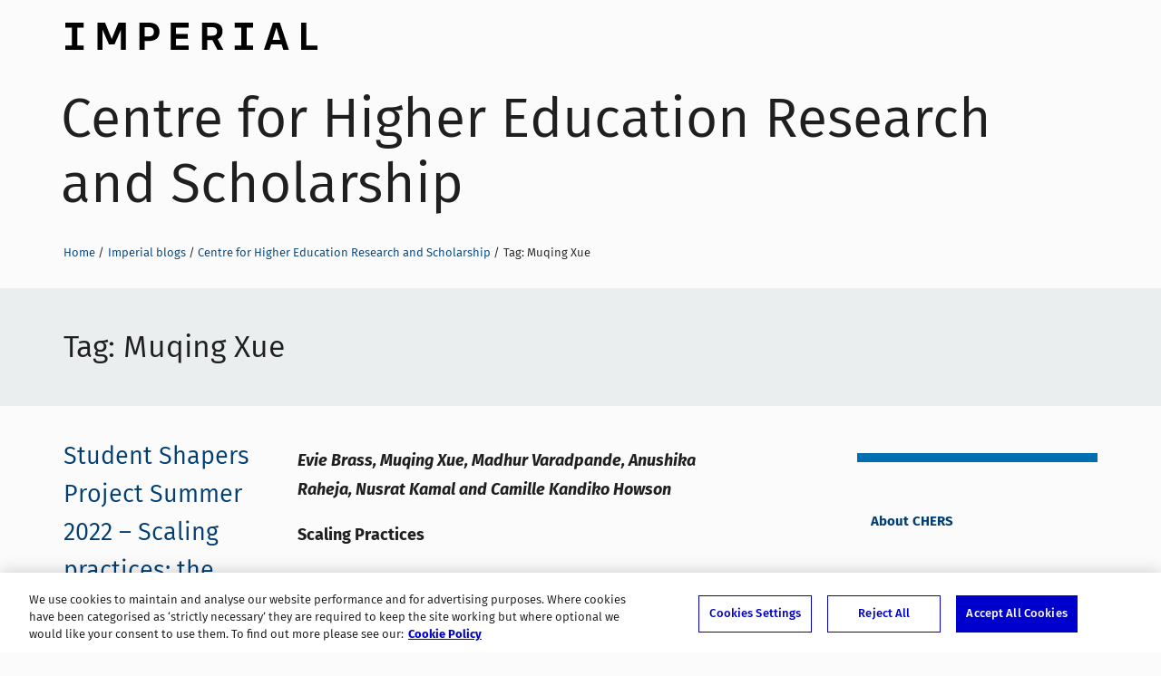

--- FILE ---
content_type: text/html; charset=UTF-8
request_url: https://blogs.imperial.ac.uk/education-research/tag/muqing-xue/
body_size: 37240
content:
<!DOCTYPE html>
<!--[if IE 8 ]>    <html class="lt-ie9 ie8" lang="en-GB"> <![endif]-->
<!--[if IE 9 ]>    <html class="ie9" lang="en-GB"> <![endif]-->
<!--[if (gt IE 9)|!(IE)]><!--> <html class="no-js" lang="en-GB"> <!--<![endif]-->
<head>
  <!-- OneTrust Cookies Consent Notice start for blogs.imperial.ac.uk -->
<script type="text/javascript" src="https://cdn-ukwest.onetrust.com/consent/6d9efb9d-b605-406f-b8b3-c9644859d064/OtAutoBlock.js" ></script>
<script src="https://cdn-ukwest.onetrust.com/scripttemplates/otSDKStub.js"  type="text/javascript" charset="UTF-8" data-domain-script="6d9efb9d-b605-406f-b8b3-c9644859d064" ></script>
<script type="text/javascript">function OptanonWrapper() { }</script>
<!-- OneTrust Cookies Consent Notice end for blogs.imperial.ac.uk --> 
  <!-- Google Tag Manager -->
  <script>(function(w,d,s,l,i){w[l]=w[l]||[];w[l].push({'gtm.start':
  new Date().getTime(),event:'gtm.js'});var f=d.getElementsByTagName(s)[0],
  j=d.createElement(s),dl=l!='dataLayer'?'&l='+l:'';j.async=true;j.src=
  'https://www.googletagmanager.com/gtm.js?id='+i+dl;f.parentNode.insertBefore(j,f);
  })(window,document,'script','dataLayer','GTM-NDH95W87');</script>
  <!-- End Google Tag Manager -->
  
  <meta charset="utf-8" />
  <meta http-equiv="X-UA-Compatible" content="IE=edge" />
  <meta name="viewport" content="width=device-width, initial-scale=1" />

  <meta name="format-detection" content="telephone=no">

  <link rel="pingback" href="https://blogs.imperial.ac.uk/education-research/xmlrpc.php">
  <link rel="apple-touch-icon-precomposed" sizes="180x180" href="https://blogs.imperial.ac.uk/education-research/wp-content/themes/imperial-blogs-2016/apple-touch-icon-180x180-precomposed.png" />
  <link rel="apple-touch-icon-precomposed" sizes="152x152" href="https://blogs.imperial.ac.uk/education-research/wp-content/themes/imperial-blogs-2016/apple-touch-icon-152x152-precomposed.png" />
  <link rel="apple-touch-icon-precomposed" sizes="144x144" href="https://blogs.imperial.ac.uk/education-research/wp-content/themes/imperial-blogs-2016/apple-touch-icon-144x144-precomposed.png" />
  <link rel="apple-touch-icon-precomposed" sizes="120x120" href="https://blogs.imperial.ac.uk/education-research/wp-content/themes/imperial-blogs-2016/apple-touch-icon-120x120-precomposed.png" />
  <link rel="apple-touch-icon-precomposed" sizes="76x76" href="https://blogs.imperial.ac.uk/education-research/wp-content/themes/imperial-blogs-2016/apple-touch-icon-76x76-precomposed.png" />
  <link rel="apple-touch-icon" href="https://blogs.imperial.ac.uk/education-research/wp-content/themes/imperial-blogs-2016/apple-touch-icon.png" />
  <link rel="shortcut icon" href="https://blogs.imperial.ac.uk/education-research/wp-content/themes/imperial-blogs-2016/favicon-196x196.png" />
  <link rel="shortcut icon" href="https://blogs.imperial.ac.uk/education-research/wp-content/themes/imperial-blogs-2016/favicon-96x96.png" />
  <link rel="shortcut icon" href="https://blogs.imperial.ac.uk/education-research/wp-content/themes/imperial-blogs-2016/favicon-32x32.png" />
  <link rel="shortcut icon" href="https://blogs.imperial.ac.uk/education-research/wp-content/themes/imperial-blogs-2016/favicon.png" />
  <link rel="icon" type="image/ico" href="https://blogs.imperial.ac.uk/education-research/wp-content/themes/imperial-blogs-2016/favicon.ico" />

  <meta name='robots' content='index, follow, max-image-preview:large, max-snippet:-1, max-video-preview:-1' />

	<!-- This site is optimized with the Yoast SEO plugin v25.5 - https://yoast.com/wordpress/plugins/seo/ -->
	<title>Muqing Xue Archives - Centre for Higher Education Research and Scholarship</title>
	<link rel="canonical" href="https://blogs.imperial.ac.uk/education-research/tag/muqing-xue/" />
	<meta property="og:locale" content="en_GB" />
	<meta property="og:type" content="article" />
	<meta property="og:title" content="Muqing Xue Archives - Centre for Higher Education Research and Scholarship" />
	<meta property="og:url" content="https://blogs.imperial.ac.uk/education-research/tag/muqing-xue/" />
	<meta property="og:site_name" content="Centre for Higher Education Research and Scholarship" />
	<meta name="twitter:card" content="summary_large_image" />
	<script type="application/ld+json" class="yoast-schema-graph">{"@context":"https://schema.org","@graph":[{"@type":"CollectionPage","@id":"https://blogs.imperial.ac.uk/education-research/tag/muqing-xue/","url":"https://blogs.imperial.ac.uk/education-research/tag/muqing-xue/","name":"Muqing Xue Archives - Centre for Higher Education Research and Scholarship","isPartOf":{"@id":"https://blogs.imperial.ac.uk/education-research/#website"},"breadcrumb":{"@id":"https://blogs.imperial.ac.uk/education-research/tag/muqing-xue/#breadcrumb"},"inLanguage":"en-GB"},{"@type":"BreadcrumbList","@id":"https://blogs.imperial.ac.uk/education-research/tag/muqing-xue/#breadcrumb","itemListElement":[{"@type":"ListItem","position":1,"name":"Home","item":"https://blogs.imperial.ac.uk/education-research/"},{"@type":"ListItem","position":2,"name":"Muqing Xue"}]},{"@type":"WebSite","@id":"https://blogs.imperial.ac.uk/education-research/#website","url":"https://blogs.imperial.ac.uk/education-research/","name":"Centre for Higher Education Research and Scholarship","description":"Reflection and news about education research at Imperial College","potentialAction":[{"@type":"SearchAction","target":{"@type":"EntryPoint","urlTemplate":"https://blogs.imperial.ac.uk/education-research/?s={search_term_string}"},"query-input":{"@type":"PropertyValueSpecification","valueRequired":true,"valueName":"search_term_string"}}],"inLanguage":"en-GB"}]}</script>
	<!-- / Yoast SEO plugin. -->


<link rel="alternate" type="application/rss+xml" title="Centre for Higher Education Research and Scholarship &raquo; Feed" href="https://blogs.imperial.ac.uk/education-research/feed/" />
<link rel="alternate" type="application/rss+xml" title="Centre for Higher Education Research and Scholarship &raquo; Comments Feed" href="https://blogs.imperial.ac.uk/education-research/comments/feed/" />
<link rel="alternate" type="application/rss+xml" title="Centre for Higher Education Research and Scholarship &raquo; Muqing Xue Tag Feed" href="https://blogs.imperial.ac.uk/education-research/tag/muqing-xue/feed/" />
<style id='wp-img-auto-sizes-contain-inline-css' type='text/css'>
img:is([sizes=auto i],[sizes^="auto," i]){contain-intrinsic-size:3000px 1500px}
/*# sourceURL=wp-img-auto-sizes-contain-inline-css */
</style>
<style id='wp-block-library-inline-css' type='text/css'>
:root{--wp-block-synced-color:#7a00df;--wp-block-synced-color--rgb:122,0,223;--wp-bound-block-color:var(--wp-block-synced-color);--wp-editor-canvas-background:#ddd;--wp-admin-theme-color:#007cba;--wp-admin-theme-color--rgb:0,124,186;--wp-admin-theme-color-darker-10:#006ba1;--wp-admin-theme-color-darker-10--rgb:0,107,160.5;--wp-admin-theme-color-darker-20:#005a87;--wp-admin-theme-color-darker-20--rgb:0,90,135;--wp-admin-border-width-focus:2px}@media (min-resolution:192dpi){:root{--wp-admin-border-width-focus:1.5px}}.wp-element-button{cursor:pointer}:root .has-very-light-gray-background-color{background-color:#eee}:root .has-very-dark-gray-background-color{background-color:#313131}:root .has-very-light-gray-color{color:#eee}:root .has-very-dark-gray-color{color:#313131}:root .has-vivid-green-cyan-to-vivid-cyan-blue-gradient-background{background:linear-gradient(135deg,#00d084,#0693e3)}:root .has-purple-crush-gradient-background{background:linear-gradient(135deg,#34e2e4,#4721fb 50%,#ab1dfe)}:root .has-hazy-dawn-gradient-background{background:linear-gradient(135deg,#faaca8,#dad0ec)}:root .has-subdued-olive-gradient-background{background:linear-gradient(135deg,#fafae1,#67a671)}:root .has-atomic-cream-gradient-background{background:linear-gradient(135deg,#fdd79a,#004a59)}:root .has-nightshade-gradient-background{background:linear-gradient(135deg,#330968,#31cdcf)}:root .has-midnight-gradient-background{background:linear-gradient(135deg,#020381,#2874fc)}:root{--wp--preset--font-size--normal:16px;--wp--preset--font-size--huge:42px}.has-regular-font-size{font-size:1em}.has-larger-font-size{font-size:2.625em}.has-normal-font-size{font-size:var(--wp--preset--font-size--normal)}.has-huge-font-size{font-size:var(--wp--preset--font-size--huge)}.has-text-align-center{text-align:center}.has-text-align-left{text-align:left}.has-text-align-right{text-align:right}.has-fit-text{white-space:nowrap!important}#end-resizable-editor-section{display:none}.aligncenter{clear:both}.items-justified-left{justify-content:flex-start}.items-justified-center{justify-content:center}.items-justified-right{justify-content:flex-end}.items-justified-space-between{justify-content:space-between}.screen-reader-text{border:0;clip-path:inset(50%);height:1px;margin:-1px;overflow:hidden;padding:0;position:absolute;width:1px;word-wrap:normal!important}.screen-reader-text:focus{background-color:#ddd;clip-path:none;color:#444;display:block;font-size:1em;height:auto;left:5px;line-height:normal;padding:15px 23px 14px;text-decoration:none;top:5px;width:auto;z-index:100000}html :where(.has-border-color){border-style:solid}html :where([style*=border-top-color]){border-top-style:solid}html :where([style*=border-right-color]){border-right-style:solid}html :where([style*=border-bottom-color]){border-bottom-style:solid}html :where([style*=border-left-color]){border-left-style:solid}html :where([style*=border-width]){border-style:solid}html :where([style*=border-top-width]){border-top-style:solid}html :where([style*=border-right-width]){border-right-style:solid}html :where([style*=border-bottom-width]){border-bottom-style:solid}html :where([style*=border-left-width]){border-left-style:solid}html :where(img[class*=wp-image-]){height:auto;max-width:100%}:where(figure){margin:0 0 1em}html :where(.is-position-sticky){--wp-admin--admin-bar--position-offset:var(--wp-admin--admin-bar--height,0px)}@media screen and (max-width:600px){html :where(.is-position-sticky){--wp-admin--admin-bar--position-offset:0px}}

/*# sourceURL=wp-block-library-inline-css */
</style><style id='wp-block-page-list-inline-css' type='text/css'>
.wp-block-navigation .wp-block-page-list{align-items:var(--navigation-layout-align,initial);background-color:inherit;display:flex;flex-direction:var(--navigation-layout-direction,initial);flex-wrap:var(--navigation-layout-wrap,wrap);justify-content:var(--navigation-layout-justify,initial)}.wp-block-navigation .wp-block-navigation-item{background-color:inherit}.wp-block-page-list{box-sizing:border-box}
/*# sourceURL=https://blogs.imperial.ac.uk/education-research/wp-includes/blocks/page-list/style.min.css */
</style>
<style id='global-styles-inline-css' type='text/css'>
:root{--wp--preset--aspect-ratio--square: 1;--wp--preset--aspect-ratio--4-3: 4/3;--wp--preset--aspect-ratio--3-4: 3/4;--wp--preset--aspect-ratio--3-2: 3/2;--wp--preset--aspect-ratio--2-3: 2/3;--wp--preset--aspect-ratio--16-9: 16/9;--wp--preset--aspect-ratio--9-16: 9/16;--wp--preset--color--black: #000000;--wp--preset--color--cyan-bluish-gray: #abb8c3;--wp--preset--color--white: #ffffff;--wp--preset--color--pale-pink: #f78da7;--wp--preset--color--vivid-red: #cf2e2e;--wp--preset--color--luminous-vivid-orange: #ff6900;--wp--preset--color--luminous-vivid-amber: #fcb900;--wp--preset--color--light-green-cyan: #7bdcb5;--wp--preset--color--vivid-green-cyan: #00d084;--wp--preset--color--pale-cyan-blue: #8ed1fc;--wp--preset--color--vivid-cyan-blue: #0693e3;--wp--preset--color--vivid-purple: #9b51e0;--wp--preset--gradient--vivid-cyan-blue-to-vivid-purple: linear-gradient(135deg,rgb(6,147,227) 0%,rgb(155,81,224) 100%);--wp--preset--gradient--light-green-cyan-to-vivid-green-cyan: linear-gradient(135deg,rgb(122,220,180) 0%,rgb(0,208,130) 100%);--wp--preset--gradient--luminous-vivid-amber-to-luminous-vivid-orange: linear-gradient(135deg,rgb(252,185,0) 0%,rgb(255,105,0) 100%);--wp--preset--gradient--luminous-vivid-orange-to-vivid-red: linear-gradient(135deg,rgb(255,105,0) 0%,rgb(207,46,46) 100%);--wp--preset--gradient--very-light-gray-to-cyan-bluish-gray: linear-gradient(135deg,rgb(238,238,238) 0%,rgb(169,184,195) 100%);--wp--preset--gradient--cool-to-warm-spectrum: linear-gradient(135deg,rgb(74,234,220) 0%,rgb(151,120,209) 20%,rgb(207,42,186) 40%,rgb(238,44,130) 60%,rgb(251,105,98) 80%,rgb(254,248,76) 100%);--wp--preset--gradient--blush-light-purple: linear-gradient(135deg,rgb(255,206,236) 0%,rgb(152,150,240) 100%);--wp--preset--gradient--blush-bordeaux: linear-gradient(135deg,rgb(254,205,165) 0%,rgb(254,45,45) 50%,rgb(107,0,62) 100%);--wp--preset--gradient--luminous-dusk: linear-gradient(135deg,rgb(255,203,112) 0%,rgb(199,81,192) 50%,rgb(65,88,208) 100%);--wp--preset--gradient--pale-ocean: linear-gradient(135deg,rgb(255,245,203) 0%,rgb(182,227,212) 50%,rgb(51,167,181) 100%);--wp--preset--gradient--electric-grass: linear-gradient(135deg,rgb(202,248,128) 0%,rgb(113,206,126) 100%);--wp--preset--gradient--midnight: linear-gradient(135deg,rgb(2,3,129) 0%,rgb(40,116,252) 100%);--wp--preset--font-size--small: 13px;--wp--preset--font-size--medium: 20px;--wp--preset--font-size--large: 36px;--wp--preset--font-size--x-large: 42px;--wp--preset--spacing--20: 0.44rem;--wp--preset--spacing--30: 0.67rem;--wp--preset--spacing--40: 1rem;--wp--preset--spacing--50: 1.5rem;--wp--preset--spacing--60: 2.25rem;--wp--preset--spacing--70: 3.38rem;--wp--preset--spacing--80: 5.06rem;--wp--preset--shadow--natural: 6px 6px 9px rgba(0, 0, 0, 0.2);--wp--preset--shadow--deep: 12px 12px 50px rgba(0, 0, 0, 0.4);--wp--preset--shadow--sharp: 6px 6px 0px rgba(0, 0, 0, 0.2);--wp--preset--shadow--outlined: 6px 6px 0px -3px rgb(255, 255, 255), 6px 6px rgb(0, 0, 0);--wp--preset--shadow--crisp: 6px 6px 0px rgb(0, 0, 0);}:where(.is-layout-flex){gap: 0.5em;}:where(.is-layout-grid){gap: 0.5em;}body .is-layout-flex{display: flex;}.is-layout-flex{flex-wrap: wrap;align-items: center;}.is-layout-flex > :is(*, div){margin: 0;}body .is-layout-grid{display: grid;}.is-layout-grid > :is(*, div){margin: 0;}:where(.wp-block-columns.is-layout-flex){gap: 2em;}:where(.wp-block-columns.is-layout-grid){gap: 2em;}:where(.wp-block-post-template.is-layout-flex){gap: 1.25em;}:where(.wp-block-post-template.is-layout-grid){gap: 1.25em;}.has-black-color{color: var(--wp--preset--color--black) !important;}.has-cyan-bluish-gray-color{color: var(--wp--preset--color--cyan-bluish-gray) !important;}.has-white-color{color: var(--wp--preset--color--white) !important;}.has-pale-pink-color{color: var(--wp--preset--color--pale-pink) !important;}.has-vivid-red-color{color: var(--wp--preset--color--vivid-red) !important;}.has-luminous-vivid-orange-color{color: var(--wp--preset--color--luminous-vivid-orange) !important;}.has-luminous-vivid-amber-color{color: var(--wp--preset--color--luminous-vivid-amber) !important;}.has-light-green-cyan-color{color: var(--wp--preset--color--light-green-cyan) !important;}.has-vivid-green-cyan-color{color: var(--wp--preset--color--vivid-green-cyan) !important;}.has-pale-cyan-blue-color{color: var(--wp--preset--color--pale-cyan-blue) !important;}.has-vivid-cyan-blue-color{color: var(--wp--preset--color--vivid-cyan-blue) !important;}.has-vivid-purple-color{color: var(--wp--preset--color--vivid-purple) !important;}.has-black-background-color{background-color: var(--wp--preset--color--black) !important;}.has-cyan-bluish-gray-background-color{background-color: var(--wp--preset--color--cyan-bluish-gray) !important;}.has-white-background-color{background-color: var(--wp--preset--color--white) !important;}.has-pale-pink-background-color{background-color: var(--wp--preset--color--pale-pink) !important;}.has-vivid-red-background-color{background-color: var(--wp--preset--color--vivid-red) !important;}.has-luminous-vivid-orange-background-color{background-color: var(--wp--preset--color--luminous-vivid-orange) !important;}.has-luminous-vivid-amber-background-color{background-color: var(--wp--preset--color--luminous-vivid-amber) !important;}.has-light-green-cyan-background-color{background-color: var(--wp--preset--color--light-green-cyan) !important;}.has-vivid-green-cyan-background-color{background-color: var(--wp--preset--color--vivid-green-cyan) !important;}.has-pale-cyan-blue-background-color{background-color: var(--wp--preset--color--pale-cyan-blue) !important;}.has-vivid-cyan-blue-background-color{background-color: var(--wp--preset--color--vivid-cyan-blue) !important;}.has-vivid-purple-background-color{background-color: var(--wp--preset--color--vivid-purple) !important;}.has-black-border-color{border-color: var(--wp--preset--color--black) !important;}.has-cyan-bluish-gray-border-color{border-color: var(--wp--preset--color--cyan-bluish-gray) !important;}.has-white-border-color{border-color: var(--wp--preset--color--white) !important;}.has-pale-pink-border-color{border-color: var(--wp--preset--color--pale-pink) !important;}.has-vivid-red-border-color{border-color: var(--wp--preset--color--vivid-red) !important;}.has-luminous-vivid-orange-border-color{border-color: var(--wp--preset--color--luminous-vivid-orange) !important;}.has-luminous-vivid-amber-border-color{border-color: var(--wp--preset--color--luminous-vivid-amber) !important;}.has-light-green-cyan-border-color{border-color: var(--wp--preset--color--light-green-cyan) !important;}.has-vivid-green-cyan-border-color{border-color: var(--wp--preset--color--vivid-green-cyan) !important;}.has-pale-cyan-blue-border-color{border-color: var(--wp--preset--color--pale-cyan-blue) !important;}.has-vivid-cyan-blue-border-color{border-color: var(--wp--preset--color--vivid-cyan-blue) !important;}.has-vivid-purple-border-color{border-color: var(--wp--preset--color--vivid-purple) !important;}.has-vivid-cyan-blue-to-vivid-purple-gradient-background{background: var(--wp--preset--gradient--vivid-cyan-blue-to-vivid-purple) !important;}.has-light-green-cyan-to-vivid-green-cyan-gradient-background{background: var(--wp--preset--gradient--light-green-cyan-to-vivid-green-cyan) !important;}.has-luminous-vivid-amber-to-luminous-vivid-orange-gradient-background{background: var(--wp--preset--gradient--luminous-vivid-amber-to-luminous-vivid-orange) !important;}.has-luminous-vivid-orange-to-vivid-red-gradient-background{background: var(--wp--preset--gradient--luminous-vivid-orange-to-vivid-red) !important;}.has-very-light-gray-to-cyan-bluish-gray-gradient-background{background: var(--wp--preset--gradient--very-light-gray-to-cyan-bluish-gray) !important;}.has-cool-to-warm-spectrum-gradient-background{background: var(--wp--preset--gradient--cool-to-warm-spectrum) !important;}.has-blush-light-purple-gradient-background{background: var(--wp--preset--gradient--blush-light-purple) !important;}.has-blush-bordeaux-gradient-background{background: var(--wp--preset--gradient--blush-bordeaux) !important;}.has-luminous-dusk-gradient-background{background: var(--wp--preset--gradient--luminous-dusk) !important;}.has-pale-ocean-gradient-background{background: var(--wp--preset--gradient--pale-ocean) !important;}.has-electric-grass-gradient-background{background: var(--wp--preset--gradient--electric-grass) !important;}.has-midnight-gradient-background{background: var(--wp--preset--gradient--midnight) !important;}.has-small-font-size{font-size: var(--wp--preset--font-size--small) !important;}.has-medium-font-size{font-size: var(--wp--preset--font-size--medium) !important;}.has-large-font-size{font-size: var(--wp--preset--font-size--large) !important;}.has-x-large-font-size{font-size: var(--wp--preset--font-size--x-large) !important;}
/*# sourceURL=global-styles-inline-css */
</style>

<style id='classic-theme-styles-inline-css' type='text/css'>
/*! This file is auto-generated */
.wp-block-button__link{color:#fff;background-color:#32373c;border-radius:9999px;box-shadow:none;text-decoration:none;padding:calc(.667em + 2px) calc(1.333em + 2px);font-size:1.125em}.wp-block-file__button{background:#32373c;color:#fff;text-decoration:none}
/*# sourceURL=/wp-includes/css/classic-themes.min.css */
</style>
<link rel='stylesheet' id='imperial_2016-style-css' href='https://blogs.imperial.ac.uk/education-research/wp-content/themes/imperial-blogs-2016/style.css' type='text/css' media='all' />
<script type="text/javascript" src="https://blogs.imperial.ac.uk/education-research/wp-content/themes/imperial-blogs-2016/js/browser-features.js" id="imperial_2016-browser-features-js"></script>
<link rel="https://api.w.org/" href="https://blogs.imperial.ac.uk/education-research/wp-json/" /><link rel="alternate" title="JSON" type="application/json" href="https://blogs.imperial.ac.uk/education-research/wp-json/wp/v2/tags/320319" /><link rel="EditURI" type="application/rsd+xml" title="RSD" href="https://blogs.imperial.ac.uk/education-research/xmlrpc.php?rsd" />

  </head>
  <body itemscope itemtype="http://schema.org/Blog" class="archive tag tag-muqing-xue tag-320319 wp-theme-imperial-blogs-2016 group-blog hfeed">
    <!-- Google Tag Manager (noscript) -->
    <noscript><iframe src="https://www.googletagmanager.com/ns.html?id=GTM-NDH95W87"
    height="0" width="0" style="display:none;visibility:hidden"></iframe></noscript>
    <!-- End Google Tag Manager (noscript) -->

    <a class="skip-to" id="skip-to-content" href="#main">Skip to main content</a>
    <a class="skip-to" id="skip-to-subnav" href="#secondary">Skip to blog sidebar</a>
    <a class="skip-to" id="link-to-accessibility" href="https://www.imperial.ac.uk/about-the-site/accessibility/">View accessibility support page</a>

    <div class="overflowWrap">
      <!--[if lt IE 8]>
        <p class="browserupgrade">You are using an <strong>outdated</strong> browser. Please <a href="http://browsehappy.com/">upgrade your browser</a> to improve your experience.</p>
      <![endif]-->


      <div class="bg-container">






        <div class="container">
          <div class="blog-banner" role="banner">
            <div class="blog-banner-bg"></div>
            <div class="blog-banner__imperial-logo">
              <a class="blog-banner__imperial-logo-link" href="http://www.imperial.ac.uk" itemprop="sourceOrganization">Imperial College London</a>
            </div>

            <h1 class="blog-banner__blog-title">
              <a href="https://blogs.imperial.ac.uk/education-research" class="blog-banner__blog-title-link" itemprop="name">Centre for Higher Education Research and Scholarship</a>
            </h1>

            <nav aria-label="breadcrumb navigation" class="breadcrumb">
              <h2 class="screen-reader-text">Breadcrumbs</h2>
              <ul><li class="breadcrumb__li"><a class="breadcrumb__a" href="https://www.imperial.ac.uk">Home</a></li><li class="breadcrumb__li"><a class="breadcrumb__a" href="https://blogs.imperial.ac.uk">Imperial blogs</a></li><li class="breadcrumb__li"><a class="breadcrumb__a" href="https://blogs.imperial.ac.uk/education-research">Centre for Higher Education Research and Scholarship</a></li><li class="breadcrumb__li">Tag: <span>Muqing Xue</span></li></ul>            </nav>
          </div>

          <main class="main" id="main">

		
      <header class="feed-container__header">
        <h2 class="feed-container__title">Tag: <span>Muqing Xue</span></h2>      </header>
      <div class="feed-container">
			
  <article id="post-225" class="feed-post post-225 post type-post status-publish format-standard hentry category-staff-student-partnerships tag-anushika-raheja tag-camille-kandiko-howson tag-evie-brass tag-madhur-varadpande tag-muqing-xue tag-nusrat-kamal tag-studentshapers">
    <div class="feed-post__title"><h3 class="entry-title feed-post__h1"><a class="feed-post__h1__a" href="https://blogs.imperial.ac.uk/education-research/2022/12/01/student-shapers-project-summer-2022-scaling-practices-the-impact-on-student-competition-belonging-and-fairness/" >Student Shapers Project Summer 2022 &#8211; Scaling practices: the impact on student competition, belonging and fairness</a></h3><p itemprop="author" class="feed-post__byline"><a href="https://blogs.imperial.ac.uk/education-research/author/sdjafer1/">Sheri Djafer</a></p><p class='feed-post__date'><time class="entry-date published" datetime="2022-12-01T15:34:02+00:00">1 December 2022</time></p><ul class='tagCat__container'><li class="tagCat tagCat__cat">
                     <a class="tagCat__link" href="https://blogs.imperial.ac.uk/education-research/category/staff-student-partnerships/" title="View all posts in Staff student partnerships">
                         Staff student partnerships
                     </a>
                  </li><li class="tagCat tagCat__tag">
                     <a class="tagCat__link" href="https://blogs.imperial.ac.uk/education-research/tag/anushika-raheja/" title="View all posts in Anushika Raheja">
                         Anushika Raheja
                     </a>
                  </li> <li class="tagCat tagCat__tag">
                     <a class="tagCat__link" href="https://blogs.imperial.ac.uk/education-research/tag/camille-kandiko-howson/" title="View all posts in Camille Kandiko Howson">
                         Camille Kandiko Howson
                     </a>
                  </li> <li class="tagCat tagCat__tag">
                     <a class="tagCat__link" href="https://blogs.imperial.ac.uk/education-research/tag/evie-brass/" title="View all posts in Evie Brass">
                         Evie Brass
                     </a>
                  </li> <li class="tagCat tagCat__tag">
                     <a class="tagCat__link" href="https://blogs.imperial.ac.uk/education-research/tag/madhur-varadpande/" title="View all posts in Madhur Varadpande">
                         Madhur Varadpande
                     </a>
                  </li> <li class="tagCat tagCat__tag">
                     <a class="tagCat__link" href="https://blogs.imperial.ac.uk/education-research/tag/muqing-xue/" title="View all posts in Muqing Xue">
                         Muqing Xue
                     </a>
                  </li> <li class="tagCat tagCat__more"><a class="tagCat__link" href="https://blogs.imperial.ac.uk/education-research/2022/12/01/student-shapers-project-summer-2022-scaling-practices-the-impact-on-student-competition-belonging-and-fairness/">View all <span class="screen-reader-text">tags and categories for Student Shapers Project Summer 2022 - Scaling practices: the impact on student competition, belonging and fairness</span></a></li></ul></div>
  <div class="feed-post__content  ">

    <p><em><b><span class="TextRun SCXW245197496 BCX8" lang="EN-GB" xml:lang="EN-GB" data-contrast="auto"><span class="NormalTextRun SCXW245197496 BCX8" data-ccp-parastyle="x_x_msonormal" data-ccp-parastyle-defn="{&quot;ObjectId&quot;:&quot;00000000-0000-0000-0000-000000000000|0&quot;,&quot;ClassId&quot;:1073872969,&quot;Properties&quot;:[469775450,&quot;x_x_msonormal&quot;,201340122,&quot;2&quot;,134233614,&quot;true&quot;,469778129,&quot;xxmsonormal&quot;,335572020,&quot;1&quot;,469777841,&quot;Calibri&quot;,469777842,&quot;Calibri&quot;,469777844,&quot;Calibri&quot;,469769226,&quot;Calibri&quot;,335559705,&quot;2057&quot;,335559740,&quot;240&quot;,201341983,&quot;0&quot;,335559739,&quot;0&quot;,469778324,&quot;Normal&quot;]}">Evie Brass, </span><span class="NormalTextRun SpellingErrorV2Themed SCXW245197496 BCX8" data-ccp-parastyle="x_x_msonormal">Muqing</span><span class="NormalTextRun SCXW245197496 BCX8" data-ccp-parastyle="x_x_msonormal"> Xue, Madhur </span><span class="NormalTextRun SpellingErrorV2Themed SCXW245197496 BCX8" data-ccp-parastyle="x_x_msonormal">Varadpande</span><span class="NormalTextRun SCXW245197496 BCX8" data-ccp-parastyle="x_x_msonormal">, Anushika Raheja</span><span class="NormalTextRun SCXW245197496 BCX8" data-ccp-parastyle="x_x_msonormal">, </span><span class="NormalTextRun SCXW245197496 BCX8" data-ccp-parastyle="x_x_msonormal">Nusrat Kamal</span><span class="NormalTextRun SCXW245197496 BCX8" data-ccp-parastyle="x_x_msonormal"> and Camille </span><span class="NormalTextRun SpellingErrorV2Themed SCXW245197496 BCX8" data-ccp-parastyle="x_x_msonormal">Kandiko</span><span class="NormalTextRun SCXW245197496 BCX8" data-ccp-parastyle="x_x_msonormal"> Howson</span></span><span class="EOP SCXW245197496 BCX8" data-ccp-props="{&quot;201341983&quot;:0,&quot;335559739&quot;:0,&quot;335559740&quot;:240}"> </span></b></em></p>
<p><b><span data-contrast="auto">Scaling Practices </span></b><span data-ccp-props="{}"> </span></p>
<p><span data-contrast="auto">This is a student shapers project with the Centre for Higher Education Research and Scholarship (CHERS). The project focuses on scaling practices, looking at how they affect student competition, belonging and fairness. Scaling practices essentially means &#8216;grading on a curve&#8217;, such that the marks achieved by students are adjusted to match a desired distribution. With this in place, there is an unofficial quota for each degree class. The end-goal of this project is to improve the current systems in place to aid in increasing student belonging. This is primarily focused on attempting to reduce competition between peers. </span><span data-ccp-props="{}"> </span> <a href="https://blogs.imperial.ac.uk/education-research/2022/12/01/student-shapers-project-summer-2022-scaling-practices-the-impact-on-student-competition-belonging-and-fairness/#more-225" class="more-link"><span aria-label="Continue reading Student Shapers Project Summer 2022 &#8211; Scaling practices: the impact on student competition, belonging and fairness">(more&hellip;)</span></a></p>
      <p class="feed-post__full-link">
        <a href="https://blogs.imperial.ac.uk/education-research/2022/12/01/student-shapers-project-summer-2022-scaling-practices-the-impact-on-student-competition-belonging-and-fairness/" class="feed-post__full-link__a" aria-hidden="true">
          Read <em>Student Shapers Project Summer 2022 &#8211; Scaling practices: the impact on student competition, belonging and fairness</em> in full        </a>
      </p>
    
    </div><!-- .feed-post__content -->

</article><!-- #post-## -->

            </div><!-- .feed-container -->
      
		<aside id="secondary" class="module widget-area sidebar">
      <h2 class="screen-reader-text">Sidebar</h2>
			<section id="block-10" class="widget widget_block">
<!--nextpage-->
</section><section id="block-11" class="widget widget_block"><ul class="wp-block-page-list"><li class="wp-block-pages-list__item"><a class="wp-block-pages-list__item__link" href="https://blogs.imperial.ac.uk/education-research/sample-page/">About CHERS</a></li></ul></section><section id="block-12" class="widget widget_block">
<!--nextpage-->
</section><section id="nav_menu-3" class="widget widget_nav_menu"><h3 class="widget-title">Blog Categories</h3><div class="menu-categories-container"><ul id="menu-categories" class="menu"><li id="menu-item-167" class="menu-item menu-item-type-taxonomy menu-item-object-category menu-item-167"><a href="https://blogs.imperial.ac.uk/education-research/category/events-and-conferences/">Events and Conferences</a></li>
<li id="menu-item-168" class="menu-item menu-item-type-taxonomy menu-item-object-category menu-item-168"><a href="https://blogs.imperial.ac.uk/education-research/category/research/">Research</a></li>
<li id="menu-item-169" class="menu-item menu-item-type-taxonomy menu-item-object-category menu-item-169"><a href="https://blogs.imperial.ac.uk/education-research/category/staff-student-partnerships/">Staff student partnerships</a></li>
<li id="menu-item-170" class="menu-item menu-item-type-taxonomy menu-item-object-category menu-item-170"><a href="https://blogs.imperial.ac.uk/education-research/category/our-work/">Our work</a></li>
<li id="menu-item-171" class="menu-item menu-item-type-taxonomy menu-item-object-category menu-item-171"><a href="https://blogs.imperial.ac.uk/education-research/category/networks/">Networks</a></li>
<li id="menu-item-172" class="menu-item menu-item-type-taxonomy menu-item-object-category menu-item-172"><a href="https://blogs.imperial.ac.uk/education-research/category/learning-and-teaching/">Learning and Teaching</a></li>
</ul></div></section>
		</aside><!-- #secondary -->
              </main>

              <footer class="footer">
                <h2 class="screen-reader-text">College information</h2>
                <div class="address">
                  <a href="https://www.imperial.ac.uk/" class="address__logo"><span class="screen-reader-text">Imperial College London</span></a>

                  <p class="address__p" itemscope="" itemtype="http://schema.org/PostalAddress">
                    <span itemprop="name">South Kensington Campus</span><br>
                    <span itemprop="addressLocality">London</span> <span itemprop="postalCode">SW7 2AZ</span>,
                    <span itemprop="addressCountry">UK</span><br>
                    <span itemprop="telephone">tel: +44 (0)20 7589 5111</span>
                  </p>
                  <p class="address__p address__p--campus"><a class="address__a" href="https://www.imperial.ac.uk/visit/campuses/">Campuses &amp; maps &gt;</a></p>
                </div>
                <div class="footer__links-container">
                  <div class="follow">
                    <h3 class="follow__h1">Follow Imperial</h3>

                    <ul>
                      <li class="follow__badge">
                        <a href="https://www.facebook.com/imperialcollegelondon" rel="me" class="facebook" target="_blank">Facebook</a>
                      </li>
                      <li class="follow__badge">
                        <a href="https://twitter.com/imperialcollege" rel="me" class="twitter" target="_blank">Twitter</a>
                      </li>
                      <li class="follow__badge">
                        <a href="http://www.youtube.com/user/imperialcollegevideo" rel="me" class="youtube" target="_blank">YouTube</a>
                      </li>
                      <li class="follow__badge">
                        <a href="https://www.linkedin.com/edu/imperial-college-london-12598" rel="me" class="linkedin" target="_blank">LinkedIn</a>
                      </li>
                      <li class="follow__badge">
                        <a href="https://plus.google.com/100357106915062883581/posts" rel="me" class="google-plus" target="_blank">Google Plus</a>
                      </li>
                      <li class="follow__badge">
                        <a href="http://instagram.com/imperialcollege" rel="me" class="instagram" target="_blank">Instagram</a>
                      </li>
                      <li class="follow__badge">
                        <a href="http://www.weibo.com/ImperialUK" rel="me" class="weibo" target="_blank">Weibo</a>
                      </li>
                    </ul>

                  </div><!--Close .follow-->

                  <nav aria-label="footer navigation" class="footer-nav">
                    <h3 class="screen-reader-text">Site information</h3>
                    <ul class="footer-nav__ul">
                      <li class="footer-nav__li">
                        <a class="footer-nav__a" href="https://blogs.imperial.ac.uk//wp-admin">Log in</a>
                      </li>

                      <li class="footer-nav__li">
                        <a class="footer-nav__a" href="https://www.imperial.ac.uk/staff/tools-and-reference/web-guide/tools/blogs/accessibility/">Accessibility</a>
                      </li>

                      <li class="footer-nav__li">
                        <a class="footer-nav__a" href="https://www.imperial.ac.uk/about-the-site/use-of-cookies/">Use of cookies</a>
                      </li>

                      <!--li class="footer-nav__li">
                        <a class="footer-nav__a" href="/blog/report-incorrect-content/" id="ric-modal-trigger">Report incorrect content</a>
                      </li -->

                      <li class="footer-nav__li">
                        <span>&copy; 2026 Imperial College London</span>
                      </li>
                    </ul>
                  </nav><!--Close .footer-nav -->
                </div> <!--Close .footer__links-container -->
              </footer>
            </div><!--Close .container -->
          </div><!--Close .bg-container -->
        </div><!--Close .overflowWrap -->
    <script type="speculationrules">
{"prefetch":[{"source":"document","where":{"and":[{"href_matches":"/education-research/*"},{"not":{"href_matches":["/education-research/wp-*.php","/education-research/wp-admin/*","/education-research/files/*","/education-research/wp-content/*","/education-research/wp-content/plugins/*","/education-research/wp-content/themes/imperial-blogs-2016/*","/education-research/*\\?(.+)"]}},{"not":{"selector_matches":"a[rel~=\"nofollow\"]"}},{"not":{"selector_matches":".no-prefetch, .no-prefetch a"}}]},"eagerness":"conservative"}]}
</script>
<script type="text/javascript" src="https://blogs.imperial.ac.uk/education-research/wp-content/themes/imperial-blogs-2016/js/imperial-blogs-bundle.js" id="imperial_2016-js-js"></script>
</body>
</html>


--- FILE ---
content_type: image/svg+xml
request_url: https://blogs.imperial.ac.uk/education-research/wp-content/themes/imperial-blogs-2016/img/logo/logo-white.svg
body_size: 1978
content:
<?xml version="1.0" encoding="utf-8"?>
<!-- Generator: Adobe Illustrator 28.1.0, SVG Export Plug-In . SVG Version: 6.00 Build 0)  -->
<svg version="1.1" id="Layer_1" xmlns="http://www.w3.org/2000/svg" xmlns:xlink="http://www.w3.org/1999/xlink" x="0px" y="0px"
	 viewBox="0 0 1548 170" style="enable-background:new 0 0 1548 170;" xml:space="preserve">
<style type="text/css">
	.st0{fill:#FFFFFF;}
</style>
<g>
	<polygon class="st0" points="641.97,0 641.97,170 752.47,170 752.47,140.25 674.27,140.25 674.27,97.75 745.67,97.75 745.67,68.85 
		674.27,68.85 674.27,29.75 752.47,29.75 752.47,0 	"/>
	<g>
		<path class="st0" d="M507.7,27.45h-23.8v57.29h23.8c18.62,0,32.3-9.01,32.3-28.65C540,35.7,526.32,27.45,507.7,27.45 M509.4,112.2
			h-25.5V170h-32.3V0h57.8C545.65,0,574,16.42,574,56.1C574,95.2,545.44,112.2,509.4,112.2"/>
	</g>
	<polygon class="st0" points="1032.98,0 1032.98,29.75 1072.93,29.75 1072.93,140.25 1032.98,140.25 1032.98,170 1145.18,170 
		1145.18,140.25 1105.23,140.25 1105.23,29.75 1145.18,29.75 1145.18,0 	"/>
	<g>
		<path class="st0" d="M924.62,52.7c0,20.48-11.9,26.94-32.3,26.94h-27.2V27.46h27.2C914.46,27.46,924.62,35.7,924.62,52.7
			 M958.62,52.7c0-39.68-27.2-52.7-62.9-52.7h-62.9v170h32.3v-62.9h27.2c1.49,0,2.97-0.03,4.44-0.08L929.67,170h35.79l-36.51-69.72
			C946.71,92.39,958.62,77.23,958.62,52.7"/>
	</g>
	<path class="st0" d="M1286.9,30.16l23.24,74.98h-46.49L1286.9,30.16z M1265.65,0l-56.1,170h34l11.59-37.4h63.51l11.59,37.4h34
		l-56.1-170H1265.65z"/>
	<polygon class="st0" points="1437.16,0 1437.16,170 1547.94,170 1547.94,140.25 1469.46,140.25 1469.46,0 	"/>
	<polygon class="st0" points="323.53,0 282.73,99.96 241.93,0 196.03,0 196.03,170 226.63,170 226.63,42.9 265.73,132.6 
		267.43,132.6 298.03,132.6 299.73,132.6 338.83,42.9 338.83,170 369.43,170 369.43,0 	"/>
	<polygon class="st0" points="0.06,0 0.06,29.75 40.01,29.75 40.01,140.25 0.06,140.25 0.06,170 112.26,170 112.26,140.25 
		72.31,140.25 72.31,29.75 112.26,29.75 112.26,0 	"/>
</g>
</svg>
